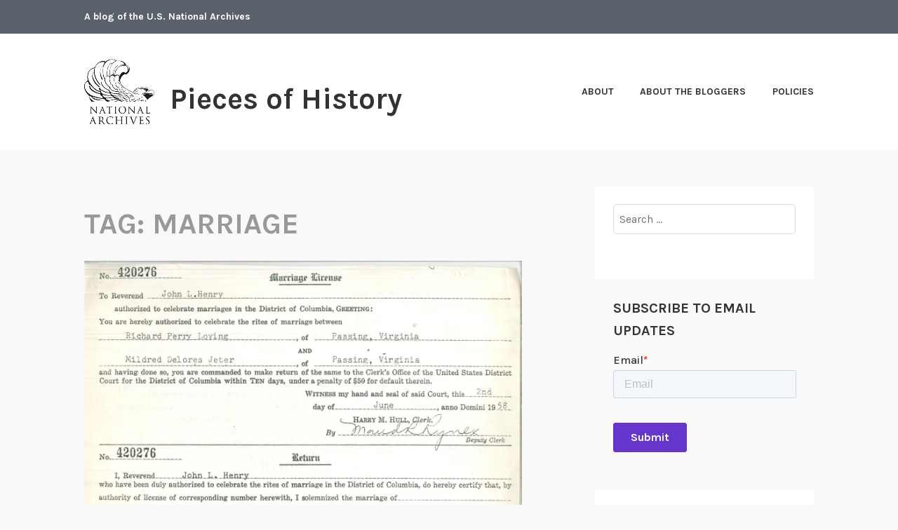

--- FILE ---
content_type: text/html; charset=UTF-8
request_url: https://prologue.blogs.archives.gov/tag/marriage/
body_size: 17994
content:
<!DOCTYPE html>
<html lang="en-US">
<head>
<meta charset="UTF-8">
<meta name="viewport" content="width=device-width, initial-scale=1">
<link rel="profile" href="http://gmpg.org/xfn/11">
<link rel="pingback" href="https://prologue.blogs.archives.gov/xmlrpc.php">

<title>marriage &#8211; Pieces of History</title>
<script type="text/javascript">
/* <![CDATA[ */
window.JetpackScriptData = {"site":{"icon":"","title":"Pieces of History","host":"unknown","is_wpcom_platform":false}};
/* ]]> */
</script>
<meta name='robots' content='max-image-preview:large' />
	<style>img:is([sizes="auto" i], [sizes^="auto," i]) { contain-intrinsic-size: 3000px 1500px }</style>
	
<script>
dataLayer = [[]];
</script>
<!-- Google Tag Manager -->
  <script>(function(w,d,s,l,i){w[l]=w[l]||[];w[l].push({'gtm.start':
  new Date().getTime(),event:'gtm.js'});var f=d.getElementsByTagName(s)[0],
  j=d.createElement(s),dl=l!='dataLayer'?'&l='+l:'';j.async=true;j.src=
  'https://www.googletagmanager.com/gtm.js?id='+i+dl;f.parentNode.insertBefore(j,f);
  })(window,document,'script','dataLayer','GTM-WLMC86');</script>
  <!-- End Google Tag Manager -->
<link rel='dns-prefetch' href='//stats.wp.com' />
<link rel='dns-prefetch' href='//fonts.googleapis.com' />
<link rel='dns-prefetch' href='//v0.wordpress.com' />
<link rel='dns-prefetch' href='//www.googletagmanager.com' />
<link rel='preconnect' href='//i0.wp.com' />
<link rel='preconnect' href='//c0.wp.com' />
<link rel="alternate" type="application/rss+xml" title="Pieces of History &raquo; Feed" href="https://prologue.blogs.archives.gov/feed/" />
<link rel="alternate" type="application/rss+xml" title="Pieces of History &raquo; Comments Feed" href="https://prologue.blogs.archives.gov/comments/feed/" />
<link rel="alternate" type="application/rss+xml" title="Pieces of History &raquo; marriage Tag Feed" href="https://prologue.blogs.archives.gov/tag/marriage/feed/" />
<script type="text/javascript">
/* <![CDATA[ */
window._wpemojiSettings = {"baseUrl":"https:\/\/s.w.org\/images\/core\/emoji\/15.1.0\/72x72\/","ext":".png","svgUrl":"https:\/\/s.w.org\/images\/core\/emoji\/15.1.0\/svg\/","svgExt":".svg","source":{"concatemoji":"https:\/\/prologue.blogs.archives.gov\/wp-includes\/js\/wp-emoji-release.min.js?ver=6.8.1"}};
/*! This file is auto-generated */
!function(i,n){var o,s,e;function c(e){try{var t={supportTests:e,timestamp:(new Date).valueOf()};sessionStorage.setItem(o,JSON.stringify(t))}catch(e){}}function p(e,t,n){e.clearRect(0,0,e.canvas.width,e.canvas.height),e.fillText(t,0,0);var t=new Uint32Array(e.getImageData(0,0,e.canvas.width,e.canvas.height).data),r=(e.clearRect(0,0,e.canvas.width,e.canvas.height),e.fillText(n,0,0),new Uint32Array(e.getImageData(0,0,e.canvas.width,e.canvas.height).data));return t.every(function(e,t){return e===r[t]})}function u(e,t,n){switch(t){case"flag":return n(e,"\ud83c\udff3\ufe0f\u200d\u26a7\ufe0f","\ud83c\udff3\ufe0f\u200b\u26a7\ufe0f")?!1:!n(e,"\ud83c\uddfa\ud83c\uddf3","\ud83c\uddfa\u200b\ud83c\uddf3")&&!n(e,"\ud83c\udff4\udb40\udc67\udb40\udc62\udb40\udc65\udb40\udc6e\udb40\udc67\udb40\udc7f","\ud83c\udff4\u200b\udb40\udc67\u200b\udb40\udc62\u200b\udb40\udc65\u200b\udb40\udc6e\u200b\udb40\udc67\u200b\udb40\udc7f");case"emoji":return!n(e,"\ud83d\udc26\u200d\ud83d\udd25","\ud83d\udc26\u200b\ud83d\udd25")}return!1}function f(e,t,n){var r="undefined"!=typeof WorkerGlobalScope&&self instanceof WorkerGlobalScope?new OffscreenCanvas(300,150):i.createElement("canvas"),a=r.getContext("2d",{willReadFrequently:!0}),o=(a.textBaseline="top",a.font="600 32px Arial",{});return e.forEach(function(e){o[e]=t(a,e,n)}),o}function t(e){var t=i.createElement("script");t.src=e,t.defer=!0,i.head.appendChild(t)}"undefined"!=typeof Promise&&(o="wpEmojiSettingsSupports",s=["flag","emoji"],n.supports={everything:!0,everythingExceptFlag:!0},e=new Promise(function(e){i.addEventListener("DOMContentLoaded",e,{once:!0})}),new Promise(function(t){var n=function(){try{var e=JSON.parse(sessionStorage.getItem(o));if("object"==typeof e&&"number"==typeof e.timestamp&&(new Date).valueOf()<e.timestamp+604800&&"object"==typeof e.supportTests)return e.supportTests}catch(e){}return null}();if(!n){if("undefined"!=typeof Worker&&"undefined"!=typeof OffscreenCanvas&&"undefined"!=typeof URL&&URL.createObjectURL&&"undefined"!=typeof Blob)try{var e="postMessage("+f.toString()+"("+[JSON.stringify(s),u.toString(),p.toString()].join(",")+"));",r=new Blob([e],{type:"text/javascript"}),a=new Worker(URL.createObjectURL(r),{name:"wpTestEmojiSupports"});return void(a.onmessage=function(e){c(n=e.data),a.terminate(),t(n)})}catch(e){}c(n=f(s,u,p))}t(n)}).then(function(e){for(var t in e)n.supports[t]=e[t],n.supports.everything=n.supports.everything&&n.supports[t],"flag"!==t&&(n.supports.everythingExceptFlag=n.supports.everythingExceptFlag&&n.supports[t]);n.supports.everythingExceptFlag=n.supports.everythingExceptFlag&&!n.supports.flag,n.DOMReady=!1,n.readyCallback=function(){n.DOMReady=!0}}).then(function(){return e}).then(function(){var e;n.supports.everything||(n.readyCallback(),(e=n.source||{}).concatemoji?t(e.concatemoji):e.wpemoji&&e.twemoji&&(t(e.twemoji),t(e.wpemoji)))}))}((window,document),window._wpemojiSettings);
/* ]]> */
</script>
<style id='wp-emoji-styles-inline-css' type='text/css'>

	img.wp-smiley, img.emoji {
		display: inline !important;
		border: none !important;
		box-shadow: none !important;
		height: 1em !important;
		width: 1em !important;
		margin: 0 0.07em !important;
		vertical-align: -0.1em !important;
		background: none !important;
		padding: 0 !important;
	}
</style>
<link rel='stylesheet' id='wp-block-library-css' href='https://c0.wp.com/c/6.8.1/wp-includes/css/dist/block-library/style.min.css' type='text/css' media='all' />
<style id='classic-theme-styles-inline-css' type='text/css'>
/*! This file is auto-generated */
.wp-block-button__link{color:#fff;background-color:#32373c;border-radius:9999px;box-shadow:none;text-decoration:none;padding:calc(.667em + 2px) calc(1.333em + 2px);font-size:1.125em}.wp-block-file__button{background:#32373c;color:#fff;text-decoration:none}
</style>
<link rel='stylesheet' id='mediaelement-css' href='https://c0.wp.com/c/6.8.1/wp-includes/js/mediaelement/mediaelementplayer-legacy.min.css' type='text/css' media='all' />
<link rel='stylesheet' id='wp-mediaelement-css' href='https://c0.wp.com/c/6.8.1/wp-includes/js/mediaelement/wp-mediaelement.min.css' type='text/css' media='all' />
<style id='jetpack-sharing-buttons-style-inline-css' type='text/css'>
.jetpack-sharing-buttons__services-list{display:flex;flex-direction:row;flex-wrap:wrap;gap:0;list-style-type:none;margin:5px;padding:0}.jetpack-sharing-buttons__services-list.has-small-icon-size{font-size:12px}.jetpack-sharing-buttons__services-list.has-normal-icon-size{font-size:16px}.jetpack-sharing-buttons__services-list.has-large-icon-size{font-size:24px}.jetpack-sharing-buttons__services-list.has-huge-icon-size{font-size:36px}@media print{.jetpack-sharing-buttons__services-list{display:none!important}}.editor-styles-wrapper .wp-block-jetpack-sharing-buttons{gap:0;padding-inline-start:0}ul.jetpack-sharing-buttons__services-list.has-background{padding:1.25em 2.375em}
</style>
<style id='global-styles-inline-css' type='text/css'>
:root{--wp--preset--aspect-ratio--square: 1;--wp--preset--aspect-ratio--4-3: 4/3;--wp--preset--aspect-ratio--3-4: 3/4;--wp--preset--aspect-ratio--3-2: 3/2;--wp--preset--aspect-ratio--2-3: 2/3;--wp--preset--aspect-ratio--16-9: 16/9;--wp--preset--aspect-ratio--9-16: 9/16;--wp--preset--color--black: #000000;--wp--preset--color--cyan-bluish-gray: #abb8c3;--wp--preset--color--white: #ffffff;--wp--preset--color--pale-pink: #f78da7;--wp--preset--color--vivid-red: #cf2e2e;--wp--preset--color--luminous-vivid-orange: #ff6900;--wp--preset--color--luminous-vivid-amber: #fcb900;--wp--preset--color--light-green-cyan: #7bdcb5;--wp--preset--color--vivid-green-cyan: #00d084;--wp--preset--color--pale-cyan-blue: #8ed1fc;--wp--preset--color--vivid-cyan-blue: #0693e3;--wp--preset--color--vivid-purple: #9b51e0;--wp--preset--gradient--vivid-cyan-blue-to-vivid-purple: linear-gradient(135deg,rgba(6,147,227,1) 0%,rgb(155,81,224) 100%);--wp--preset--gradient--light-green-cyan-to-vivid-green-cyan: linear-gradient(135deg,rgb(122,220,180) 0%,rgb(0,208,130) 100%);--wp--preset--gradient--luminous-vivid-amber-to-luminous-vivid-orange: linear-gradient(135deg,rgba(252,185,0,1) 0%,rgba(255,105,0,1) 100%);--wp--preset--gradient--luminous-vivid-orange-to-vivid-red: linear-gradient(135deg,rgba(255,105,0,1) 0%,rgb(207,46,46) 100%);--wp--preset--gradient--very-light-gray-to-cyan-bluish-gray: linear-gradient(135deg,rgb(238,238,238) 0%,rgb(169,184,195) 100%);--wp--preset--gradient--cool-to-warm-spectrum: linear-gradient(135deg,rgb(74,234,220) 0%,rgb(151,120,209) 20%,rgb(207,42,186) 40%,rgb(238,44,130) 60%,rgb(251,105,98) 80%,rgb(254,248,76) 100%);--wp--preset--gradient--blush-light-purple: linear-gradient(135deg,rgb(255,206,236) 0%,rgb(152,150,240) 100%);--wp--preset--gradient--blush-bordeaux: linear-gradient(135deg,rgb(254,205,165) 0%,rgb(254,45,45) 50%,rgb(107,0,62) 100%);--wp--preset--gradient--luminous-dusk: linear-gradient(135deg,rgb(255,203,112) 0%,rgb(199,81,192) 50%,rgb(65,88,208) 100%);--wp--preset--gradient--pale-ocean: linear-gradient(135deg,rgb(255,245,203) 0%,rgb(182,227,212) 50%,rgb(51,167,181) 100%);--wp--preset--gradient--electric-grass: linear-gradient(135deg,rgb(202,248,128) 0%,rgb(113,206,126) 100%);--wp--preset--gradient--midnight: linear-gradient(135deg,rgb(2,3,129) 0%,rgb(40,116,252) 100%);--wp--preset--font-size--small: 13px;--wp--preset--font-size--medium: 20px;--wp--preset--font-size--large: 36px;--wp--preset--font-size--x-large: 42px;--wp--preset--spacing--20: 0.44rem;--wp--preset--spacing--30: 0.67rem;--wp--preset--spacing--40: 1rem;--wp--preset--spacing--50: 1.5rem;--wp--preset--spacing--60: 2.25rem;--wp--preset--spacing--70: 3.38rem;--wp--preset--spacing--80: 5.06rem;--wp--preset--shadow--natural: 6px 6px 9px rgba(0, 0, 0, 0.2);--wp--preset--shadow--deep: 12px 12px 50px rgba(0, 0, 0, 0.4);--wp--preset--shadow--sharp: 6px 6px 0px rgba(0, 0, 0, 0.2);--wp--preset--shadow--outlined: 6px 6px 0px -3px rgba(255, 255, 255, 1), 6px 6px rgba(0, 0, 0, 1);--wp--preset--shadow--crisp: 6px 6px 0px rgba(0, 0, 0, 1);}:where(.is-layout-flex){gap: 0.5em;}:where(.is-layout-grid){gap: 0.5em;}body .is-layout-flex{display: flex;}.is-layout-flex{flex-wrap: wrap;align-items: center;}.is-layout-flex > :is(*, div){margin: 0;}body .is-layout-grid{display: grid;}.is-layout-grid > :is(*, div){margin: 0;}:where(.wp-block-columns.is-layout-flex){gap: 2em;}:where(.wp-block-columns.is-layout-grid){gap: 2em;}:where(.wp-block-post-template.is-layout-flex){gap: 1.25em;}:where(.wp-block-post-template.is-layout-grid){gap: 1.25em;}.has-black-color{color: var(--wp--preset--color--black) !important;}.has-cyan-bluish-gray-color{color: var(--wp--preset--color--cyan-bluish-gray) !important;}.has-white-color{color: var(--wp--preset--color--white) !important;}.has-pale-pink-color{color: var(--wp--preset--color--pale-pink) !important;}.has-vivid-red-color{color: var(--wp--preset--color--vivid-red) !important;}.has-luminous-vivid-orange-color{color: var(--wp--preset--color--luminous-vivid-orange) !important;}.has-luminous-vivid-amber-color{color: var(--wp--preset--color--luminous-vivid-amber) !important;}.has-light-green-cyan-color{color: var(--wp--preset--color--light-green-cyan) !important;}.has-vivid-green-cyan-color{color: var(--wp--preset--color--vivid-green-cyan) !important;}.has-pale-cyan-blue-color{color: var(--wp--preset--color--pale-cyan-blue) !important;}.has-vivid-cyan-blue-color{color: var(--wp--preset--color--vivid-cyan-blue) !important;}.has-vivid-purple-color{color: var(--wp--preset--color--vivid-purple) !important;}.has-black-background-color{background-color: var(--wp--preset--color--black) !important;}.has-cyan-bluish-gray-background-color{background-color: var(--wp--preset--color--cyan-bluish-gray) !important;}.has-white-background-color{background-color: var(--wp--preset--color--white) !important;}.has-pale-pink-background-color{background-color: var(--wp--preset--color--pale-pink) !important;}.has-vivid-red-background-color{background-color: var(--wp--preset--color--vivid-red) !important;}.has-luminous-vivid-orange-background-color{background-color: var(--wp--preset--color--luminous-vivid-orange) !important;}.has-luminous-vivid-amber-background-color{background-color: var(--wp--preset--color--luminous-vivid-amber) !important;}.has-light-green-cyan-background-color{background-color: var(--wp--preset--color--light-green-cyan) !important;}.has-vivid-green-cyan-background-color{background-color: var(--wp--preset--color--vivid-green-cyan) !important;}.has-pale-cyan-blue-background-color{background-color: var(--wp--preset--color--pale-cyan-blue) !important;}.has-vivid-cyan-blue-background-color{background-color: var(--wp--preset--color--vivid-cyan-blue) !important;}.has-vivid-purple-background-color{background-color: var(--wp--preset--color--vivid-purple) !important;}.has-black-border-color{border-color: var(--wp--preset--color--black) !important;}.has-cyan-bluish-gray-border-color{border-color: var(--wp--preset--color--cyan-bluish-gray) !important;}.has-white-border-color{border-color: var(--wp--preset--color--white) !important;}.has-pale-pink-border-color{border-color: var(--wp--preset--color--pale-pink) !important;}.has-vivid-red-border-color{border-color: var(--wp--preset--color--vivid-red) !important;}.has-luminous-vivid-orange-border-color{border-color: var(--wp--preset--color--luminous-vivid-orange) !important;}.has-luminous-vivid-amber-border-color{border-color: var(--wp--preset--color--luminous-vivid-amber) !important;}.has-light-green-cyan-border-color{border-color: var(--wp--preset--color--light-green-cyan) !important;}.has-vivid-green-cyan-border-color{border-color: var(--wp--preset--color--vivid-green-cyan) !important;}.has-pale-cyan-blue-border-color{border-color: var(--wp--preset--color--pale-cyan-blue) !important;}.has-vivid-cyan-blue-border-color{border-color: var(--wp--preset--color--vivid-cyan-blue) !important;}.has-vivid-purple-border-color{border-color: var(--wp--preset--color--vivid-purple) !important;}.has-vivid-cyan-blue-to-vivid-purple-gradient-background{background: var(--wp--preset--gradient--vivid-cyan-blue-to-vivid-purple) !important;}.has-light-green-cyan-to-vivid-green-cyan-gradient-background{background: var(--wp--preset--gradient--light-green-cyan-to-vivid-green-cyan) !important;}.has-luminous-vivid-amber-to-luminous-vivid-orange-gradient-background{background: var(--wp--preset--gradient--luminous-vivid-amber-to-luminous-vivid-orange) !important;}.has-luminous-vivid-orange-to-vivid-red-gradient-background{background: var(--wp--preset--gradient--luminous-vivid-orange-to-vivid-red) !important;}.has-very-light-gray-to-cyan-bluish-gray-gradient-background{background: var(--wp--preset--gradient--very-light-gray-to-cyan-bluish-gray) !important;}.has-cool-to-warm-spectrum-gradient-background{background: var(--wp--preset--gradient--cool-to-warm-spectrum) !important;}.has-blush-light-purple-gradient-background{background: var(--wp--preset--gradient--blush-light-purple) !important;}.has-blush-bordeaux-gradient-background{background: var(--wp--preset--gradient--blush-bordeaux) !important;}.has-luminous-dusk-gradient-background{background: var(--wp--preset--gradient--luminous-dusk) !important;}.has-pale-ocean-gradient-background{background: var(--wp--preset--gradient--pale-ocean) !important;}.has-electric-grass-gradient-background{background: var(--wp--preset--gradient--electric-grass) !important;}.has-midnight-gradient-background{background: var(--wp--preset--gradient--midnight) !important;}.has-small-font-size{font-size: var(--wp--preset--font-size--small) !important;}.has-medium-font-size{font-size: var(--wp--preset--font-size--medium) !important;}.has-large-font-size{font-size: var(--wp--preset--font-size--large) !important;}.has-x-large-font-size{font-size: var(--wp--preset--font-size--x-large) !important;}
:where(.wp-block-post-template.is-layout-flex){gap: 1.25em;}:where(.wp-block-post-template.is-layout-grid){gap: 1.25em;}
:where(.wp-block-columns.is-layout-flex){gap: 2em;}:where(.wp-block-columns.is-layout-grid){gap: 2em;}
:root :where(.wp-block-pullquote){font-size: 1.5em;line-height: 1.6;}
</style>
<link rel='stylesheet' id='karuna-style-css' href='https://prologue.blogs.archives.gov/wp-content/themes/karuna/style.css?ver=6.8.1' type='text/css' media='all' />
<link rel='stylesheet' id='karuna-fonts-css' href='https://fonts.googleapis.com/css?family=Karla%3A400%2C400italic%2C700%2C700italic&#038;subset=latin%2Clatin-ext' type='text/css' media='all' />
<link rel='stylesheet' id='genericons-css' href='https://c0.wp.com/p/jetpack/14.8/_inc/genericons/genericons/genericons.css' type='text/css' media='all' />
<style id='akismet-widget-style-inline-css' type='text/css'>

			.a-stats {
				--akismet-color-mid-green: #357b49;
				--akismet-color-white: #fff;
				--akismet-color-light-grey: #f6f7f7;

				max-width: 350px;
				width: auto;
			}

			.a-stats * {
				all: unset;
				box-sizing: border-box;
			}

			.a-stats strong {
				font-weight: 600;
			}

			.a-stats a.a-stats__link,
			.a-stats a.a-stats__link:visited,
			.a-stats a.a-stats__link:active {
				background: var(--akismet-color-mid-green);
				border: none;
				box-shadow: none;
				border-radius: 8px;
				color: var(--akismet-color-white);
				cursor: pointer;
				display: block;
				font-family: -apple-system, BlinkMacSystemFont, 'Segoe UI', 'Roboto', 'Oxygen-Sans', 'Ubuntu', 'Cantarell', 'Helvetica Neue', sans-serif;
				font-weight: 500;
				padding: 12px;
				text-align: center;
				text-decoration: none;
				transition: all 0.2s ease;
			}

			/* Extra specificity to deal with TwentyTwentyOne focus style */
			.widget .a-stats a.a-stats__link:focus {
				background: var(--akismet-color-mid-green);
				color: var(--akismet-color-white);
				text-decoration: none;
			}

			.a-stats a.a-stats__link:hover {
				filter: brightness(110%);
				box-shadow: 0 4px 12px rgba(0, 0, 0, 0.06), 0 0 2px rgba(0, 0, 0, 0.16);
			}

			.a-stats .count {
				color: var(--akismet-color-white);
				display: block;
				font-size: 1.5em;
				line-height: 1.4;
				padding: 0 13px;
				white-space: nowrap;
			}
		
</style>
<script type="text/javascript" src="https://c0.wp.com/c/6.8.1/wp-includes/js/jquery/jquery.min.js" id="jquery-core-js"></script>
<script type="text/javascript" src="https://c0.wp.com/c/6.8.1/wp-includes/js/jquery/jquery-migrate.min.js" id="jquery-migrate-js"></script>
<script type="text/javascript" id="email-posts-to-subscribers-js-extra">
/* <![CDATA[ */
var elp_data = {"messages":{"elp_name_required":"Please enter name.","elp_email_required":"Please enter email address.","elp_invalid_name":"Name seems invalid.","elp_invalid_email":"Email address seems invalid.","elp_unexpected_error":"Oops.. Unexpected error occurred.","elp_invalid_captcha":"Robot verification failed, please try again.","elp_invalid_key":"Robot verification failed, invalid key.","elp_successfull_single":"You have successfully subscribed.","elp_successfull_double":"You have successfully subscribed. You will receive a confirmation email in few minutes. Please follow the link in it to confirm your subscription. If the email takes more than 15 minutes to appear in your mailbox, please check your spam folder.","elp_email_exist":"Email already exist.","elp_email_squeeze":"You are trying to submit too fast. try again in 1 minute."},"elp_ajax_url":"https:\/\/prologue.blogs.archives.gov\/wp-admin\/admin-ajax.php"};
/* ]]> */
</script>
<script type="text/javascript" src="https://prologue.blogs.archives.gov/wp-content/plugins/email-posts-to-subscribers//inc/email-posts-to-subscribers.js?ver=2.2" id="email-posts-to-subscribers-js"></script>
<link rel="https://api.w.org/" href="https://prologue.blogs.archives.gov/wp-json/" /><link rel="alternate" title="JSON" type="application/json" href="https://prologue.blogs.archives.gov/wp-json/wp/v2/tags/4550" /><link rel="EditURI" type="application/rsd+xml" title="RSD" href="https://prologue.blogs.archives.gov/xmlrpc.php?rsd" />
<meta name="generator" content="WordPress 6.8.1" />
<style>.elp_form_message.success { color: #008000;font-weight: bold; } .elp_form_message.error { color: #ff0000; } .elp_form_message.boterror { color: #ff0000; } </style><!-- HubSpot WordPress Plugin v11.3.6: embed JS disabled as a portalId has not yet been configured --><meta name="generator" content="Site Kit by Google 1.156.0" />	<style>img#wpstats{display:none}</style>
		
<!-- Jetpack Open Graph Tags -->
<meta property="og:type" content="website" />
<meta property="og:title" content="marriage &#8211; Pieces of History" />
<meta property="og:url" content="https://prologue.blogs.archives.gov/tag/marriage/" />
<meta property="og:site_name" content="Pieces of History" />
<meta property="og:image" content="https://s0.wp.com/i/blank.jpg" />
<meta property="og:image:alt" content="" />
<meta property="og:locale" content="en_US" />

<!-- End Jetpack Open Graph Tags -->
		<style type="text/css" id="wp-custom-css">
			.top-bar .site-description {
width: 100%; text-transform: none; 
}

.top-bar {
 background-color: #5b616b;
}
.site-branding .site-title { margin-top: 1.2rem;}

 .site-title {
text-transform: none; 
}

div.site-branding{
        font-size: 1.3rem;
        
}header > h2 > a{
    font-size: 1.3rem;
}

a {
    color: #4773aa;
}

a:hover {
        color:#73b3e7;
}

.entry-title a:hover, .entry-title a:focus {
    color: #73b3e7;
}

body{
        background:#f9f9f9;
}

.entry-meta, .entry-footer {
  text-transform: capitalize;
}

.entry-content
a {
    text-decoration: underline;
    font-weight: normal;
}

#secondary.widget-area{
        background-color: #fff;
}

#search-2{
background-color: transparent;
}

#email-posts-to-subscribers-2{
background-color: transparent;
}

#calendar-3{
background-color: transparent;
}

#archives-4{
background-color: transparent;
}

#catalog-5{
background-color:transparent;
}

#categories-4{
background-color: transparent;
}

#tag_cloud-3{
background-color: transparent;
}

figcaption {
font-size: .9rem;
font-style: italic;
color: #494949;
}

#infinite-handle > span {
    background-color: #0071bc;
    color: white;
}

.comment-navigation a, .comment-navigation a:visited, .posts-navigation a, .posts-navigation a:visited, .post-navigation a, .post-navigation a:visited {
        color: black;
}

.nav-links  a:hover {
        color: #73b3e7;
}

.site-footer {
background-color: #5b616b;
;
    width: 100%;
}

.footer-widgets-wrapper {
    background-color: #5b616b;
}
figcaption a {
display:inline !important;
}		</style>
		</head>

<body class="archive tag tag-marriage tag-4550 wp-custom-logo wp-theme-karuna group-blog hfeed">
	<!-- Google Tag Manager (noscript) -->
<noscript><iframe src="https://www.googletagmanager.com/ns.html?id=GTM-WLMC86" height="0" width="0" style="display:none;visibility:hidden"></iframe></noscript>
<!-- End Google Tag Manager (noscript) -->
<div id="page" class="site">
	<a class="skip-link screen-reader-text" href="#content">Skip to content</a>

	<header id="masthead" class="site-header" role="banner">

		<div class="top-bar">
	<div class="top-bar-wrapper">
					<p class="site-description">A blog of the U.S. National Archives</p>
		
			</div><!-- .top-bar-wrapper -->
</div><!-- .top-bar -->
		<div class="sticky-wrapper">
	<div class="site-branding-wrapper">
		<div class="site-branding">
			<a href="https://prologue.blogs.archives.gov/" class="custom-logo-link" rel="home"><img width="400" height="400" src="https://i0.wp.com/prologue.blogs.archives.gov/wp-content/uploads/sites/9/2018/05/cropped-NARA-logo-5-x-5-bw-e1527853230616-2.jpg?fit=400%2C400&amp;ssl=1" class="custom-logo" alt="Pieces of History" decoding="async" fetchpriority="high" srcset="https://i0.wp.com/prologue.blogs.archives.gov/wp-content/uploads/sites/9/2018/05/cropped-NARA-logo-5-x-5-bw-e1527853230616-2.jpg?w=400&amp;ssl=1 400w, https://i0.wp.com/prologue.blogs.archives.gov/wp-content/uploads/sites/9/2018/05/cropped-NARA-logo-5-x-5-bw-e1527853230616-2.jpg?resize=150%2C150&amp;ssl=1 150w, https://i0.wp.com/prologue.blogs.archives.gov/wp-content/uploads/sites/9/2018/05/cropped-NARA-logo-5-x-5-bw-e1527853230616-2.jpg?resize=300%2C300&amp;ssl=1 300w, https://i0.wp.com/prologue.blogs.archives.gov/wp-content/uploads/sites/9/2018/05/cropped-NARA-logo-5-x-5-bw-e1527853230616-2.jpg?resize=100%2C100&amp;ssl=1 100w" sizes="(max-width: 400px) 100vw, 400px" data-attachment-id="28901" data-permalink="https://prologue.blogs.archives.gov/cropped-nara-logo-5-x-5-bw-e1527853230616-2-jpg/" data-orig-file="https://i0.wp.com/prologue.blogs.archives.gov/wp-content/uploads/sites/9/2018/05/cropped-NARA-logo-5-x-5-bw-e1527853230616-2.jpg?fit=400%2C400&amp;ssl=1" data-orig-size="400,400" data-comments-opened="1" data-image-meta="{&quot;aperture&quot;:&quot;0&quot;,&quot;credit&quot;:&quot;&quot;,&quot;camera&quot;:&quot;&quot;,&quot;caption&quot;:&quot;&quot;,&quot;created_timestamp&quot;:&quot;0&quot;,&quot;copyright&quot;:&quot;&quot;,&quot;focal_length&quot;:&quot;0&quot;,&quot;iso&quot;:&quot;0&quot;,&quot;shutter_speed&quot;:&quot;0&quot;,&quot;title&quot;:&quot;&quot;,&quot;orientation&quot;:&quot;0&quot;}" data-image-title="cropped-NARA-logo-5-x-5-bw-e1527853230616-2.jpg" data-image-description="&lt;p&gt;https://prologue.blogs.archives.gov/wp-content/uploads/sites/9/2018/05/cropped-NARA-logo-5-x-5-bw-e1527853230616-2.jpg&lt;/p&gt;
" data-image-caption="" data-medium-file="https://i0.wp.com/prologue.blogs.archives.gov/wp-content/uploads/sites/9/2018/05/cropped-NARA-logo-5-x-5-bw-e1527853230616-2.jpg?fit=300%2C300&amp;ssl=1" data-large-file="https://i0.wp.com/prologue.blogs.archives.gov/wp-content/uploads/sites/9/2018/05/cropped-NARA-logo-5-x-5-bw-e1527853230616-2.jpg?fit=400%2C400&amp;ssl=1" /></a>							<p class="site-title"><a href="https://prologue.blogs.archives.gov/" rel="home">Pieces of History</a></p>
					</div><!-- .site-branding -->

		<nav id="site-navigation" class="main-navigation" role="navigation">
	<button class="menu-toggle" aria-controls="top-menu" aria-expanded="false"><span class="genericon genericon-menu"></span>Menu</button>
	<div id="top-menu" class="menu"><ul>
<li class="page_item page-item-4969"><a href="https://prologue.blogs.archives.gov/about-2/">About</a></li>
<li class="page_item page-item-5043"><a href="https://prologue.blogs.archives.gov/about-the-bloggers/">About the Bloggers</a></li>
<li class="page_item page-item-5042"><a href="https://prologue.blogs.archives.gov/policies/">Policies</a></li>
</ul></div>
</nav><!-- #site-navigation -->
			</div><!-- .site-branding-wrapper -->
</div><!-- .sticky-wrapper -->
		
		
	</header>
	<div id="content" class="site-content">

	<div id="primary" class="content-area">
		<main id="main" class="site-main" role="main">

		
			<header class="page-header">
				<h1 class="page-title">Tag: <span>marriage</span></h1>			</header>
			
<article id="post-32851" class="post-32851 post type-post status-publish format-standard has-post-thumbnail hentry category-history-of-civil-rights category-black-history-month tag-interracial-marriage tag-jim-crow tag-loving-v-virginia tag-marriage tag-supreme-court tag-united-states-supreme-court fallback-thumbnail">
			<div class="post-thumbnail">
			<a href="https://prologue.blogs.archives.gov/2021/02/11/the-fight-for-the-right-to-marry-the-loving-v-virginia-case/">
				<img width="685" height="484" src="https://i0.wp.com/prologue.blogs.archives.gov/wp-content/uploads/sites/9/2021/01/279096_2017-001-scaled.jpg?fit=685%2C484&amp;ssl=1" class="attachment-karuna-featured-image size-karuna-featured-image wp-post-image" alt="" decoding="async" loading="lazy" srcset="https://i0.wp.com/prologue.blogs.archives.gov/wp-content/uploads/sites/9/2021/01/279096_2017-001-scaled.jpg?w=2560&amp;ssl=1 2560w, https://i0.wp.com/prologue.blogs.archives.gov/wp-content/uploads/sites/9/2021/01/279096_2017-001-scaled.jpg?resize=300%2C212&amp;ssl=1 300w, https://i0.wp.com/prologue.blogs.archives.gov/wp-content/uploads/sites/9/2021/01/279096_2017-001-scaled.jpg?resize=1024%2C724&amp;ssl=1 1024w, https://i0.wp.com/prologue.blogs.archives.gov/wp-content/uploads/sites/9/2021/01/279096_2017-001-scaled.jpg?resize=768%2C543&amp;ssl=1 768w, https://i0.wp.com/prologue.blogs.archives.gov/wp-content/uploads/sites/9/2021/01/279096_2017-001-scaled.jpg?resize=1536%2C1086&amp;ssl=1 1536w, https://i0.wp.com/prologue.blogs.archives.gov/wp-content/uploads/sites/9/2021/01/279096_2017-001-scaled.jpg?resize=2048%2C1448&amp;ssl=1 2048w, https://i0.wp.com/prologue.blogs.archives.gov/wp-content/uploads/sites/9/2021/01/279096_2017-001-scaled.jpg?resize=685%2C484&amp;ssl=1 685w, https://i0.wp.com/prologue.blogs.archives.gov/wp-content/uploads/sites/9/2021/01/279096_2017-001-scaled.jpg?resize=2000%2C1414&amp;ssl=1 2000w, https://i0.wp.com/prologue.blogs.archives.gov/wp-content/uploads/sites/9/2021/01/279096_2017-001-scaled.jpg?w=1370 1370w" sizes="auto, (max-width: 685px) 100vw, 685px" data-attachment-id="32853" data-permalink="https://prologue.blogs.archives.gov/2021/02/11/the-fight-for-the-right-to-marry-the-loving-v-virginia-case/279096_2017-001/" data-orig-file="https://i0.wp.com/prologue.blogs.archives.gov/wp-content/uploads/sites/9/2021/01/279096_2017-001-scaled.jpg?fit=2560%2C1810&amp;ssl=1" data-orig-size="2560,1810" data-comments-opened="1" data-image-meta="{&quot;aperture&quot;:&quot;0&quot;,&quot;credit&quot;:&quot;&quot;,&quot;camera&quot;:&quot;&quot;,&quot;caption&quot;:&quot;&quot;,&quot;created_timestamp&quot;:&quot;0&quot;,&quot;copyright&quot;:&quot;&quot;,&quot;focal_length&quot;:&quot;0&quot;,&quot;iso&quot;:&quot;0&quot;,&quot;shutter_speed&quot;:&quot;0&quot;,&quot;title&quot;:&quot;&quot;,&quot;orientation&quot;:&quot;1&quot;}" data-image-title="279096_2017-001" data-image-description="" data-image-caption="&lt;p&gt;Richard and Mildred’s marriage certificate, 6/2/1958. (National Archives Identifier 17412479)&lt;/p&gt;
" data-medium-file="https://i0.wp.com/prologue.blogs.archives.gov/wp-content/uploads/sites/9/2021/01/279096_2017-001-scaled.jpg?fit=300%2C212&amp;ssl=1" data-large-file="https://i0.wp.com/prologue.blogs.archives.gov/wp-content/uploads/sites/9/2021/01/279096_2017-001-scaled.jpg?fit=685%2C484&amp;ssl=1" />			</a>
		</div>
	
	<header class="entry-header">
		<h2 class="entry-title"><a href="https://prologue.blogs.archives.gov/2021/02/11/the-fight-for-the-right-to-marry-the-loving-v-virginia-case/" rel="bookmark">The Fight for the Right to Marry: The Loving v. Virginia Case</a></h2>				<div class="entry-meta">
			<span class="posted-on"><a href="https://prologue.blogs.archives.gov/2021/02/11/the-fight-for-the-right-to-marry-the-loving-v-virginia-case/" rel="bookmark"><time class="entry-date published" datetime="2021-02-11T07:00:00-05:00">February 11, 2021</time><time class="updated" datetime="2021-02-08T06:55:37-05:00">February 8, 2021</time></a></span><span class="byline"> by <span class="author vcard"><a class="url fn n" href="https://prologue.blogs.archives.gov/author/jkratz/">Jessie Kratz</a></span></span><span class="cat-links">, posted in <a href="https://prologue.blogs.archives.gov/category/time-zones/history-of-civil-rights/" rel="category tag">- Civil Rights</a>, <a href="https://prologue.blogs.archives.gov/category/black-history-month/" rel="category tag">Black History Month</a></span>		</div><!-- .entry-meta -->			</header>
	<div class="entry-content">
		<p>February is Black History Month. Visit our website for information on related resources and virtual events. Today’s post comes from Thomas Richardson, an archives technician at the National Personnel Records Center in St. Louis, MO. Civil rights encompasses a broad range of activities that engage citizens of all backgrounds—the right to vote, to lawfully assemble, &hellip; <a href="https://prologue.blogs.archives.gov/2021/02/11/the-fight-for-the-right-to-marry-the-loving-v-virginia-case/" class="more-link">Continue reading <span class="screen-reader-text">The Fight for the Right to Marry: The Loving v. Virginia Case</span></a></p>	</div>
		<footer class="entry-footer">
		<span class="tags-links">Tagged <a href="https://prologue.blogs.archives.gov/tag/interracial-marriage/" rel="tag">interracial marriage</a>, <a href="https://prologue.blogs.archives.gov/tag/jim-crow/" rel="tag">Jim Crow</a>, <a href="https://prologue.blogs.archives.gov/tag/loving-v-virginia/" rel="tag">Loving v. Virginia</a>, <a href="https://prologue.blogs.archives.gov/tag/marriage/" rel="tag">marriage</a>, <a href="https://prologue.blogs.archives.gov/tag/supreme-court/" rel="tag">supreme court</a>, <a href="https://prologue.blogs.archives.gov/tag/united-states-supreme-court/" rel="tag">United States Supreme Court</a></span><span class="comments-link"><a href="https://prologue.blogs.archives.gov/2021/02/11/the-fight-for-the-right-to-marry-the-loving-v-virginia-case/#comments">2 Comments</a></span>	</footer><!-- .entry-footer -->
	</article><!-- #post-## -->
<article id="post-11686" class="post-11686 post type-post status-publish format-standard hentry category-presidents tag-courtship-letters tag-first-lady tag-lady-bird tag-lbj tag-marriage tag-president tag-romance tag-texas has-post-thumbnail fallback-thumbnail">
			<div class="post-thumbnail">
			<a href="https://prologue.blogs.archives.gov/2013/02/14/90-letters-in-90-days-the-courtship-of-lady-bird-and-lbj/">
				<img width="537" height="700" src="https://i0.wp.com/prologue.blogs.archives.gov/wp-content/uploads/sites/9/2013/02/lbj-photo-with-note-to-lady-bird.jpg?resize=537%2C700&#038;ssl=1" sizes="min(537px, 100vw)" loading="lazy" decoding="async" title="90 letters in 90 days: The courtship of Lady Bird and LBJ" class="attachment-karuna-featured-image wp-post-image" />			</a>
		</div>
	
	<header class="entry-header">
		<h2 class="entry-title"><a href="https://prologue.blogs.archives.gov/2013/02/14/90-letters-in-90-days-the-courtship-of-lady-bird-and-lbj/" rel="bookmark">90 letters in 90 days: The courtship of Lady Bird and LBJ</a></h2>				<div class="entry-meta">
			<span class="posted-on"><a href="https://prologue.blogs.archives.gov/2013/02/14/90-letters-in-90-days-the-courtship-of-lady-bird-and-lbj/" rel="bookmark"><time class="entry-date published updated" datetime="2013-02-14T10:00:30-05:00">February 14, 2013</time></a></span><span class="byline"> by <span class="author vcard"><a class="url fn n" href="https://prologue.blogs.archives.gov/author/hparkins/">hparkins</a></span></span><span class="cat-links">, posted in <a href="https://prologue.blogs.archives.gov/category/time-zones/presidents/" rel="category tag">Presidents</a></span>		</div><!-- .entry-meta -->			</header>
	<div class="entry-content">
		<p>“I do believe before the day was over he did ask me to marry him and I thought he was just out of his mind.” Claudia Alta "Lady Bird” Taylor Two teenagers in love might exchange hundreds of texts on their phones. But during their two-and-a-half month courtship, Lyndon Baines Johnson and Claudia Alta “Lady &hellip; <a href="https://prologue.blogs.archives.gov/2013/02/14/90-letters-in-90-days-the-courtship-of-lady-bird-and-lbj/" class="more-link">Continue reading <span class="screen-reader-text">90 letters in 90 days: The courtship of Lady Bird and LBJ</span></a></p>
	</div>
		<footer class="entry-footer">
		<span class="tags-links">Tagged <a href="https://prologue.blogs.archives.gov/tag/courtship-letters/" rel="tag">courtship. letters</a>, <a href="https://prologue.blogs.archives.gov/tag/first-lady/" rel="tag">First Lady</a>, <a href="https://prologue.blogs.archives.gov/tag/lady-bird/" rel="tag">Lady Bird</a>, <a href="https://prologue.blogs.archives.gov/tag/lbj/" rel="tag">LBJ</a>, <a href="https://prologue.blogs.archives.gov/tag/marriage/" rel="tag">marriage</a>, <a href="https://prologue.blogs.archives.gov/tag/president/" rel="tag">President</a>, <a href="https://prologue.blogs.archives.gov/tag/romance/" rel="tag">romance</a>, <a href="https://prologue.blogs.archives.gov/tag/texas/" rel="tag">texas</a></span><span class="comments-link"><a href="https://prologue.blogs.archives.gov/2013/02/14/90-letters-in-90-days-the-courtship-of-lady-bird-and-lbj/#respond">Leave a comment</a></span>	</footer><!-- .entry-footer -->
	</article><!-- #post-## -->
		</main>
	</div>

<aside id="secondary" class="widget-area" role="complementary">
	<section id="search-2" class="widget widget_search"><form role="search" method="get" class="search-form" action="https://prologue.blogs.archives.gov/">
				<label>
					<span class="screen-reader-text">Search for:</span>
					<input type="search" class="search-field" placeholder="Search &hellip;" value="" name="s" />
				</label>
				<input type="submit" class="search-submit" value="Search" />
			</form></section><section id="block-4" class="widget widget_block">
<div class="wp-block-group"><div class="wp-block-group__inner-container is-layout-constrained wp-container-core-group-is-layout-fdc12268 wp-block-group-is-layout-constrained">
<h2 class="widget-title wp-block-heading" style="text-transform:uppercase">Subscribe to Email Updates</h2>


<p>
						<script>
							window.hsFormsOnReady = window.hsFormsOnReady || [];
							window.hsFormsOnReady.push(()=>{
								hbspt.forms.create({
									portalId: 20973928,
									formId: "4952e145-18a8-4185-b1de-03f7b39bda22",
									target: "#hbspt-form-1768960866000-5684292411",
									region: "",
									
							})});
						</script>
						<div class="hbspt-form" id="hbspt-form-1768960866000-5684292411"></div></p>
</div></div>
</section><section id="archives-3" class="widget widget_archive"><h2 class="widget-title">Archives</h2>		<label class="screen-reader-text" for="archives-dropdown-3">Archives</label>
		<select id="archives-dropdown-3" name="archive-dropdown">
			
			<option value="">Select Month</option>
				<option value='https://prologue.blogs.archives.gov/2025/05/'> May 2025 </option>
	<option value='https://prologue.blogs.archives.gov/2025/04/'> April 2025 </option>
	<option value='https://prologue.blogs.archives.gov/2025/03/'> March 2025 </option>
	<option value='https://prologue.blogs.archives.gov/2025/02/'> February 2025 </option>
	<option value='https://prologue.blogs.archives.gov/2025/01/'> January 2025 </option>
	<option value='https://prologue.blogs.archives.gov/2024/12/'> December 2024 </option>
	<option value='https://prologue.blogs.archives.gov/2024/11/'> November 2024 </option>
	<option value='https://prologue.blogs.archives.gov/2024/10/'> October 2024 </option>
	<option value='https://prologue.blogs.archives.gov/2024/09/'> September 2024 </option>
	<option value='https://prologue.blogs.archives.gov/2024/08/'> August 2024 </option>
	<option value='https://prologue.blogs.archives.gov/2024/07/'> July 2024 </option>
	<option value='https://prologue.blogs.archives.gov/2024/06/'> June 2024 </option>
	<option value='https://prologue.blogs.archives.gov/2024/05/'> May 2024 </option>
	<option value='https://prologue.blogs.archives.gov/2024/04/'> April 2024 </option>
	<option value='https://prologue.blogs.archives.gov/2024/03/'> March 2024 </option>
	<option value='https://prologue.blogs.archives.gov/2024/02/'> February 2024 </option>
	<option value='https://prologue.blogs.archives.gov/2024/01/'> January 2024 </option>
	<option value='https://prologue.blogs.archives.gov/2023/12/'> December 2023 </option>
	<option value='https://prologue.blogs.archives.gov/2023/11/'> November 2023 </option>
	<option value='https://prologue.blogs.archives.gov/2023/10/'> October 2023 </option>
	<option value='https://prologue.blogs.archives.gov/2023/09/'> September 2023 </option>
	<option value='https://prologue.blogs.archives.gov/2023/08/'> August 2023 </option>
	<option value='https://prologue.blogs.archives.gov/2023/07/'> July 2023 </option>
	<option value='https://prologue.blogs.archives.gov/2023/06/'> June 2023 </option>
	<option value='https://prologue.blogs.archives.gov/2023/05/'> May 2023 </option>
	<option value='https://prologue.blogs.archives.gov/2023/04/'> April 2023 </option>
	<option value='https://prologue.blogs.archives.gov/2023/03/'> March 2023 </option>
	<option value='https://prologue.blogs.archives.gov/2023/02/'> February 2023 </option>
	<option value='https://prologue.blogs.archives.gov/2023/01/'> January 2023 </option>
	<option value='https://prologue.blogs.archives.gov/2022/12/'> December 2022 </option>
	<option value='https://prologue.blogs.archives.gov/2022/11/'> November 2022 </option>
	<option value='https://prologue.blogs.archives.gov/2022/10/'> October 2022 </option>
	<option value='https://prologue.blogs.archives.gov/2022/09/'> September 2022 </option>
	<option value='https://prologue.blogs.archives.gov/2022/08/'> August 2022 </option>
	<option value='https://prologue.blogs.archives.gov/2022/07/'> July 2022 </option>
	<option value='https://prologue.blogs.archives.gov/2022/06/'> June 2022 </option>
	<option value='https://prologue.blogs.archives.gov/2022/05/'> May 2022 </option>
	<option value='https://prologue.blogs.archives.gov/2022/04/'> April 2022 </option>
	<option value='https://prologue.blogs.archives.gov/2022/03/'> March 2022 </option>
	<option value='https://prologue.blogs.archives.gov/2022/02/'> February 2022 </option>
	<option value='https://prologue.blogs.archives.gov/2022/01/'> January 2022 </option>
	<option value='https://prologue.blogs.archives.gov/2021/12/'> December 2021 </option>
	<option value='https://prologue.blogs.archives.gov/2021/11/'> November 2021 </option>
	<option value='https://prologue.blogs.archives.gov/2021/10/'> October 2021 </option>
	<option value='https://prologue.blogs.archives.gov/2021/09/'> September 2021 </option>
	<option value='https://prologue.blogs.archives.gov/2021/08/'> August 2021 </option>
	<option value='https://prologue.blogs.archives.gov/2021/07/'> July 2021 </option>
	<option value='https://prologue.blogs.archives.gov/2021/06/'> June 2021 </option>
	<option value='https://prologue.blogs.archives.gov/2021/05/'> May 2021 </option>
	<option value='https://prologue.blogs.archives.gov/2021/04/'> April 2021 </option>
	<option value='https://prologue.blogs.archives.gov/2021/03/'> March 2021 </option>
	<option value='https://prologue.blogs.archives.gov/2021/02/'> February 2021 </option>
	<option value='https://prologue.blogs.archives.gov/2021/01/'> January 2021 </option>
	<option value='https://prologue.blogs.archives.gov/2020/12/'> December 2020 </option>
	<option value='https://prologue.blogs.archives.gov/2020/11/'> November 2020 </option>
	<option value='https://prologue.blogs.archives.gov/2020/10/'> October 2020 </option>
	<option value='https://prologue.blogs.archives.gov/2020/09/'> September 2020 </option>
	<option value='https://prologue.blogs.archives.gov/2020/08/'> August 2020 </option>
	<option value='https://prologue.blogs.archives.gov/2020/07/'> July 2020 </option>
	<option value='https://prologue.blogs.archives.gov/2020/06/'> June 2020 </option>
	<option value='https://prologue.blogs.archives.gov/2020/05/'> May 2020 </option>
	<option value='https://prologue.blogs.archives.gov/2020/04/'> April 2020 </option>
	<option value='https://prologue.blogs.archives.gov/2020/03/'> March 2020 </option>
	<option value='https://prologue.blogs.archives.gov/2020/02/'> February 2020 </option>
	<option value='https://prologue.blogs.archives.gov/2020/01/'> January 2020 </option>
	<option value='https://prologue.blogs.archives.gov/2019/12/'> December 2019 </option>
	<option value='https://prologue.blogs.archives.gov/2019/11/'> November 2019 </option>
	<option value='https://prologue.blogs.archives.gov/2019/10/'> October 2019 </option>
	<option value='https://prologue.blogs.archives.gov/2019/09/'> September 2019 </option>
	<option value='https://prologue.blogs.archives.gov/2019/08/'> August 2019 </option>
	<option value='https://prologue.blogs.archives.gov/2019/07/'> July 2019 </option>
	<option value='https://prologue.blogs.archives.gov/2019/06/'> June 2019 </option>
	<option value='https://prologue.blogs.archives.gov/2019/05/'> May 2019 </option>
	<option value='https://prologue.blogs.archives.gov/2019/04/'> April 2019 </option>
	<option value='https://prologue.blogs.archives.gov/2019/03/'> March 2019 </option>
	<option value='https://prologue.blogs.archives.gov/2019/02/'> February 2019 </option>
	<option value='https://prologue.blogs.archives.gov/2018/12/'> December 2018 </option>
	<option value='https://prologue.blogs.archives.gov/2018/11/'> November 2018 </option>
	<option value='https://prologue.blogs.archives.gov/2018/10/'> October 2018 </option>
	<option value='https://prologue.blogs.archives.gov/2018/09/'> September 2018 </option>
	<option value='https://prologue.blogs.archives.gov/2018/08/'> August 2018 </option>
	<option value='https://prologue.blogs.archives.gov/2018/07/'> July 2018 </option>
	<option value='https://prologue.blogs.archives.gov/2018/06/'> June 2018 </option>
	<option value='https://prologue.blogs.archives.gov/2018/05/'> May 2018 </option>
	<option value='https://prologue.blogs.archives.gov/2018/04/'> April 2018 </option>
	<option value='https://prologue.blogs.archives.gov/2018/03/'> March 2018 </option>
	<option value='https://prologue.blogs.archives.gov/2018/02/'> February 2018 </option>
	<option value='https://prologue.blogs.archives.gov/2018/01/'> January 2018 </option>
	<option value='https://prologue.blogs.archives.gov/2017/12/'> December 2017 </option>
	<option value='https://prologue.blogs.archives.gov/2017/11/'> November 2017 </option>
	<option value='https://prologue.blogs.archives.gov/2017/10/'> October 2017 </option>
	<option value='https://prologue.blogs.archives.gov/2017/09/'> September 2017 </option>
	<option value='https://prologue.blogs.archives.gov/2017/08/'> August 2017 </option>
	<option value='https://prologue.blogs.archives.gov/2017/07/'> July 2017 </option>
	<option value='https://prologue.blogs.archives.gov/2017/06/'> June 2017 </option>
	<option value='https://prologue.blogs.archives.gov/2017/05/'> May 2017 </option>
	<option value='https://prologue.blogs.archives.gov/2017/04/'> April 2017 </option>
	<option value='https://prologue.blogs.archives.gov/2017/03/'> March 2017 </option>
	<option value='https://prologue.blogs.archives.gov/2017/02/'> February 2017 </option>
	<option value='https://prologue.blogs.archives.gov/2017/01/'> January 2017 </option>
	<option value='https://prologue.blogs.archives.gov/2016/12/'> December 2016 </option>
	<option value='https://prologue.blogs.archives.gov/2016/11/'> November 2016 </option>
	<option value='https://prologue.blogs.archives.gov/2016/10/'> October 2016 </option>
	<option value='https://prologue.blogs.archives.gov/2016/09/'> September 2016 </option>
	<option value='https://prologue.blogs.archives.gov/2016/08/'> August 2016 </option>
	<option value='https://prologue.blogs.archives.gov/2016/07/'> July 2016 </option>
	<option value='https://prologue.blogs.archives.gov/2016/06/'> June 2016 </option>
	<option value='https://prologue.blogs.archives.gov/2016/05/'> May 2016 </option>
	<option value='https://prologue.blogs.archives.gov/2016/04/'> April 2016 </option>
	<option value='https://prologue.blogs.archives.gov/2016/03/'> March 2016 </option>
	<option value='https://prologue.blogs.archives.gov/2016/02/'> February 2016 </option>
	<option value='https://prologue.blogs.archives.gov/2016/01/'> January 2016 </option>
	<option value='https://prologue.blogs.archives.gov/2015/12/'> December 2015 </option>
	<option value='https://prologue.blogs.archives.gov/2015/11/'> November 2015 </option>
	<option value='https://prologue.blogs.archives.gov/2015/10/'> October 2015 </option>
	<option value='https://prologue.blogs.archives.gov/2015/09/'> September 2015 </option>
	<option value='https://prologue.blogs.archives.gov/2015/08/'> August 2015 </option>
	<option value='https://prologue.blogs.archives.gov/2015/07/'> July 2015 </option>
	<option value='https://prologue.blogs.archives.gov/2015/06/'> June 2015 </option>
	<option value='https://prologue.blogs.archives.gov/2015/05/'> May 2015 </option>
	<option value='https://prologue.blogs.archives.gov/2015/04/'> April 2015 </option>
	<option value='https://prologue.blogs.archives.gov/2015/03/'> March 2015 </option>
	<option value='https://prologue.blogs.archives.gov/2015/02/'> February 2015 </option>
	<option value='https://prologue.blogs.archives.gov/2015/01/'> January 2015 </option>
	<option value='https://prologue.blogs.archives.gov/2014/12/'> December 2014 </option>
	<option value='https://prologue.blogs.archives.gov/2014/11/'> November 2014 </option>
	<option value='https://prologue.blogs.archives.gov/2014/10/'> October 2014 </option>
	<option value='https://prologue.blogs.archives.gov/2014/09/'> September 2014 </option>
	<option value='https://prologue.blogs.archives.gov/2014/08/'> August 2014 </option>
	<option value='https://prologue.blogs.archives.gov/2014/07/'> July 2014 </option>
	<option value='https://prologue.blogs.archives.gov/2014/06/'> June 2014 </option>
	<option value='https://prologue.blogs.archives.gov/2014/05/'> May 2014 </option>
	<option value='https://prologue.blogs.archives.gov/2014/04/'> April 2014 </option>
	<option value='https://prologue.blogs.archives.gov/2014/03/'> March 2014 </option>
	<option value='https://prologue.blogs.archives.gov/2014/02/'> February 2014 </option>
	<option value='https://prologue.blogs.archives.gov/2014/01/'> January 2014 </option>
	<option value='https://prologue.blogs.archives.gov/2013/12/'> December 2013 </option>
	<option value='https://prologue.blogs.archives.gov/2013/11/'> November 2013 </option>
	<option value='https://prologue.blogs.archives.gov/2013/10/'> October 2013 </option>
	<option value='https://prologue.blogs.archives.gov/2013/09/'> September 2013 </option>
	<option value='https://prologue.blogs.archives.gov/2013/08/'> August 2013 </option>
	<option value='https://prologue.blogs.archives.gov/2013/07/'> July 2013 </option>
	<option value='https://prologue.blogs.archives.gov/2013/06/'> June 2013 </option>
	<option value='https://prologue.blogs.archives.gov/2013/05/'> May 2013 </option>
	<option value='https://prologue.blogs.archives.gov/2013/04/'> April 2013 </option>
	<option value='https://prologue.blogs.archives.gov/2013/03/'> March 2013 </option>
	<option value='https://prologue.blogs.archives.gov/2013/02/'> February 2013 </option>
	<option value='https://prologue.blogs.archives.gov/2013/01/'> January 2013 </option>
	<option value='https://prologue.blogs.archives.gov/2012/12/'> December 2012 </option>
	<option value='https://prologue.blogs.archives.gov/2012/11/'> November 2012 </option>
	<option value='https://prologue.blogs.archives.gov/2012/10/'> October 2012 </option>
	<option value='https://prologue.blogs.archives.gov/2012/09/'> September 2012 </option>
	<option value='https://prologue.blogs.archives.gov/2012/08/'> August 2012 </option>
	<option value='https://prologue.blogs.archives.gov/2012/07/'> July 2012 </option>
	<option value='https://prologue.blogs.archives.gov/2012/06/'> June 2012 </option>
	<option value='https://prologue.blogs.archives.gov/2012/05/'> May 2012 </option>
	<option value='https://prologue.blogs.archives.gov/2012/04/'> April 2012 </option>
	<option value='https://prologue.blogs.archives.gov/2012/03/'> March 2012 </option>
	<option value='https://prologue.blogs.archives.gov/2012/02/'> February 2012 </option>
	<option value='https://prologue.blogs.archives.gov/2012/01/'> January 2012 </option>
	<option value='https://prologue.blogs.archives.gov/2011/12/'> December 2011 </option>
	<option value='https://prologue.blogs.archives.gov/2011/11/'> November 2011 </option>
	<option value='https://prologue.blogs.archives.gov/2011/10/'> October 2011 </option>
	<option value='https://prologue.blogs.archives.gov/2011/09/'> September 2011 </option>
	<option value='https://prologue.blogs.archives.gov/2011/08/'> August 2011 </option>
	<option value='https://prologue.blogs.archives.gov/2011/07/'> July 2011 </option>
	<option value='https://prologue.blogs.archives.gov/2011/06/'> June 2011 </option>
	<option value='https://prologue.blogs.archives.gov/2011/05/'> May 2011 </option>
	<option value='https://prologue.blogs.archives.gov/2011/04/'> April 2011 </option>
	<option value='https://prologue.blogs.archives.gov/2011/03/'> March 2011 </option>
	<option value='https://prologue.blogs.archives.gov/2011/02/'> February 2011 </option>
	<option value='https://prologue.blogs.archives.gov/2011/01/'> January 2011 </option>
	<option value='https://prologue.blogs.archives.gov/2010/12/'> December 2010 </option>
	<option value='https://prologue.blogs.archives.gov/2010/11/'> November 2010 </option>
	<option value='https://prologue.blogs.archives.gov/2010/10/'> October 2010 </option>
	<option value='https://prologue.blogs.archives.gov/2010/09/'> September 2010 </option>
	<option value='https://prologue.blogs.archives.gov/2010/08/'> August 2010 </option>
	<option value='https://prologue.blogs.archives.gov/2010/07/'> July 2010 </option>
	<option value='https://prologue.blogs.archives.gov/2010/06/'> June 2010 </option>
	<option value='https://prologue.blogs.archives.gov/2010/05/'> May 2010 </option>
	<option value='https://prologue.blogs.archives.gov/2010/04/'> April 2010 </option>

		</select>

			<script type="text/javascript">
/* <![CDATA[ */

(function() {
	var dropdown = document.getElementById( "archives-dropdown-3" );
	function onSelectChange() {
		if ( dropdown.options[ dropdown.selectedIndex ].value !== '' ) {
			document.location.href = this.options[ this.selectedIndex ].value;
		}
	}
	dropdown.onchange = onSelectChange;
})();

/* ]]> */
</script>
</section><section id="categories-3" class="widget widget_categories"><h2 class="widget-title">Categories</h2><form action="https://prologue.blogs.archives.gov" method="get"><label class="screen-reader-text" for="cat">Categories</label><select  name='cat' id='cat' class='postform'>
	<option value='-1'>Select Category</option>
	<option class="level-0" value="24966540">&#8211; Civil Rights</option>
	<option class="level-0" value="428244270">&#8211; Civil War</option>
	<option class="level-0" value="428244271">&#8211; Cold War</option>
	<option class="level-0" value="428244273">&#8211; Constitution</option>
	<option class="level-0" value="248126869">&#8211; Declaration of Independence</option>
	<option class="level-0" value="31421786">&#8211; Exploration</option>
	<option class="level-0" value="428244274">&#8211; Great Depression</option>
	<option class="level-0" value="428244275">&#8211; Revolutionary War</option>
	<option class="level-0" value="17917467">&#8211; Space Race</option>
	<option class="level-0" value="428244277">&#8211; Spies and Espionage</option>
	<option class="level-0" value="428244278">&#8211; The 1960s</option>
	<option class="level-0" value="122738528">&#8211; Women&#8217;s Rights</option>
	<option class="level-0" value="428244279">&#8211; World War I</option>
	<option class="level-0" value="428244280">&#8211; World War II</option>
	<option class="level-0" value="610362417">#ArchivesHashtagParty</option>
	<option class="level-0" value="610362057">#centennialcalendar</option>
	<option class="level-0" value="1375531">17th Amendment</option>
	<option class="level-0" value="610362011">19th Amendment</option>
	<option class="level-0" value="36693724">Abraham Lincoln</option>
	<option class="level-0" value="2125388">American Archives Month</option>
	<option class="level-0" value="610362171">Armed Forces</option>
	<option class="level-0" value="428244255">Authors on the Record</option>
	<option class="level-0" value="4604">Bill of Rights</option>
	<option class="level-0" value="61332">Black History Month</option>
	<option class="level-0" value="610362247">Census</option>
	<option class="level-0" value="5154">Chicago</option>
	<option class="level-0" value="116943">Chicago Fire</option>
	<option class="level-0" value="17825590">Direct election of senators</option>
	<option class="level-0" value="2185238">Disability History</option>
	<option class="level-0" value="751429">Energy Crisis</option>
	<option class="level-0" value="428244257">Facial Hair Fridays</option>
	<option class="level-0" value="610362028">Featured Document</option>
	<option class="level-0" value="118684799">Federal Register</option>
	<option class="level-0" value="610361969">First Ladies</option>
	<option class="level-0" value="3685">Genealogy</option>
	<option class="level-0" value="80313470">History Crush</option>
	<option class="level-0" value="610361960">Holidays</option>
	<option class="level-0" value="11106">Illinois</option>
	<option class="level-0" value="610362214">Immigration</option>
	<option class="level-0" value="610362152">Korean War</option>
	<option class="level-0" value="428244259">Letters in the National Archives</option>
	<option class="level-0" value="610362215">LGBTQ+</option>
	<option class="level-0" value="610362227">Military Records</option>
	<option class="level-0" value="428244260">Myth or History</option>
	<option class="level-0" value="610362425">National Archives Building</option>
	<option class="level-0" value="428244261">National Archives History</option>
	<option class="level-0" value="428244263">National Archives Near You</option>
	<option class="level-0" value="11168568">National Hispanic Heritage Month</option>
	<option class="level-0" value="610362176">Native American Records</option>
	<option class="level-0" value="19636">News and Events</option>
	<option class="level-0" value="1717801">Pennsylvania Avenue</option>
	<option class="level-0" value="55494">petitions</option>
	<option class="level-0" value="4822313">Photo Caption Contest</option>
	<option class="level-0" value="3345">preservation</option>
	<option class="level-0" value="390">Presidents</option>
	<option class="level-0" value="610362016">Pride Month</option>
	<option class="level-0" value="428244266">Prologue Magazine</option>
	<option class="level-0" value="2980801">Rare Photos</option>
	<option class="level-0" value="428244267">Rare Videos</option>
	<option class="level-0" value="18154908">Recipes</option>
	<option class="level-0" value="418170885">Remembering Vietnam</option>
	<option class="level-0" value="610362012">Rightfully Hers</option>
	<option class="level-0" value="428244268">Social Media Guides</option>
	<option class="level-0" value="610362151">Space</option>
	<option class="level-0" value="610362447">Sports</option>
	<option class="level-0" value="610362456">Supreme Court</option>
	<option class="level-0" value="528811">The 1970s</option>
	<option class="level-0" value="20765931">U.S. House</option>
	<option class="level-0" value="2057768">U.S. Senate</option>
	<option class="level-0" value="1">Uncategorized</option>
	<option class="level-0" value="19677">Uncle Sam</option>
	<option class="level-0" value="428244269">Unusual documents</option>
	<option class="level-0" value="610362123">Washington DC</option>
	<option class="level-0" value="83632">What&#8217;s Cooking</option>
	<option class="level-0" value="59845624">What&#8217;s Cooking Wednesdays</option>
	<option class="level-0" value="610361997">Woman Suffrage</option>
	<option class="level-0" value="788194">Women&#8217;s History Month</option>
</select>
</form><script type="text/javascript">
/* <![CDATA[ */

(function() {
	var dropdown = document.getElementById( "cat" );
	function onCatChange() {
		if ( dropdown.options[ dropdown.selectedIndex ].value > 0 ) {
			dropdown.parentNode.submit();
		}
	}
	dropdown.onchange = onCatChange;
})();

/* ]]> */
</script>
</section><section id="tag_cloud-2" class="widget widget_tag_cloud"><h2 class="widget-title">Tags</h2><div class="tagcloud"><a href="https://prologue.blogs.archives.gov/tag/abraham-lincoln/" class="tag-cloud-link tag-link-210463 tag-link-position-1" style="font-size: 11.414634146341pt;" aria-label="abraham lincoln (28 items)">abraham lincoln</a>
<a href="https://prologue.blogs.archives.gov/tag/american-history/" class="tag-cloud-link tag-link-44861 tag-link-position-2" style="font-size: 18.073170731707pt;" aria-label="american history (70 items)">american history</a>
<a href="https://prologue.blogs.archives.gov/tag/archivist/" class="tag-cloud-link tag-link-168305 tag-link-position-3" style="font-size: 8.3414634146341pt;" aria-label="Archivist (18 items)">Archivist</a>
<a href="https://prologue.blogs.archives.gov/tag/bill-of-rights/" class="tag-cloud-link tag-link-610361917 tag-link-position-4" style="font-size: 8.3414634146341pt;" aria-label="Bill of Rights (18 items)">Bill of Rights</a>
<a href="https://prologue.blogs.archives.gov/tag/civil-war/" class="tag-cloud-link tag-link-52468 tag-link-position-5" style="font-size: 16.536585365854pt;" aria-label="civil war (56 items)">civil war</a>
<a href="https://prologue.blogs.archives.gov/tag/congress/" class="tag-cloud-link tag-link-4308 tag-link-position-6" style="font-size: 9.3658536585366pt;" aria-label="Congress (21 items)">Congress</a>
<a href="https://prologue.blogs.archives.gov/tag/congress225/" class="tag-cloud-link tag-link-292948523 tag-link-position-7" style="font-size: 8.6829268292683pt;" aria-label="Congress225 (19 items)">Congress225</a>
<a href="https://prologue.blogs.archives.gov/tag/constitution/" class="tag-cloud-link tag-link-29050 tag-link-position-8" style="font-size: 14.146341463415pt;" aria-label="Constitution (41 items)">Constitution</a>
<a href="https://prologue.blogs.archives.gov/tag/constitutional-convention/" class="tag-cloud-link tag-link-1092677 tag-link-position-9" style="font-size: 8pt;" aria-label="constitutional convention (17 items)">constitutional convention</a>
<a href="https://prologue.blogs.archives.gov/tag/constitution-day/" class="tag-cloud-link tag-link-336385 tag-link-position-10" style="font-size: 9.7073170731707pt;" aria-label="constitution day (22 items)">constitution day</a>
<a href="https://prologue.blogs.archives.gov/tag/eisenhower/" class="tag-cloud-link tag-link-696847 tag-link-position-11" style="font-size: 9.7073170731707pt;" aria-label="Eisenhower (22 items)">Eisenhower</a>
<a href="https://prologue.blogs.archives.gov/tag/exhibits/" class="tag-cloud-link tag-link-39727 tag-link-position-12" style="font-size: 10.90243902439pt;" aria-label="exhibits (26 items)">exhibits</a>
<a href="https://prologue.blogs.archives.gov/tag/fdr/" class="tag-cloud-link tag-link-379886 tag-link-position-13" style="font-size: 13.463414634146pt;" aria-label="FDR (37 items)">FDR</a>
<a href="https://prologue.blogs.archives.gov/tag/franklin-d-roosevelt/" class="tag-cloud-link tag-link-493640 tag-link-position-14" style="font-size: 10.390243902439pt;" aria-label="Franklin D. Roosevelt (24 items)">Franklin D. Roosevelt</a>
<a href="https://prologue.blogs.archives.gov/tag/george-washington/" class="tag-cloud-link tag-link-43658 tag-link-position-15" style="font-size: 10.390243902439pt;" aria-label="george washington (24 items)">george washington</a>
<a href="https://prologue.blogs.archives.gov/tag/guest-post/" class="tag-cloud-link tag-link-415 tag-link-position-16" style="font-size: 9.7073170731707pt;" aria-label="guest post (22 items)">guest post</a>
<a href="https://prologue.blogs.archives.gov/tag/historic-staff-highlights/" class="tag-cloud-link tag-link-610362237 tag-link-position-17" style="font-size: 9.3658536585366pt;" aria-label="Historic staff highlights (21 items)">Historic staff highlights</a>
<a href="https://prologue.blogs.archives.gov/tag/historic-staff-spotlight/" class="tag-cloud-link tag-link-610362240 tag-link-position-18" style="font-size: 10.048780487805pt;" aria-label="historic staff spotlight (23 items)">historic staff spotlight</a>
<a href="https://prologue.blogs.archives.gov/tag/immigration/" class="tag-cloud-link tag-link-4363 tag-link-position-19" style="font-size: 8.3414634146341pt;" aria-label="immigration (18 items)">immigration</a>
<a href="https://prologue.blogs.archives.gov/tag/jfk/" class="tag-cloud-link tag-link-163745 tag-link-position-20" style="font-size: 9.3658536585366pt;" aria-label="JFK (21 items)">JFK</a>
<a href="https://prologue.blogs.archives.gov/tag/john-f-kennedy/" class="tag-cloud-link tag-link-389655 tag-link-position-21" style="font-size: 8pt;" aria-label="John F. Kennedy (17 items)">John F. Kennedy</a>
<a href="https://prologue.blogs.archives.gov/tag/lbj/" class="tag-cloud-link tag-link-379887 tag-link-position-22" style="font-size: 8.3414634146341pt;" aria-label="LBJ (18 items)">LBJ</a>
<a href="https://prologue.blogs.archives.gov/tag/lincoln/" class="tag-cloud-link tag-link-340766 tag-link-position-23" style="font-size: 9.0243902439024pt;" aria-label="lincoln (20 items)">lincoln</a>
<a href="https://prologue.blogs.archives.gov/tag/nara/" class="tag-cloud-link tag-link-202641 tag-link-position-24" style="font-size: 19.609756097561pt;" aria-label="NARA (87 items)">NARA</a>
<a href="https://prologue.blogs.archives.gov/tag/national-archives/" class="tag-cloud-link tag-link-160346 tag-link-position-25" style="font-size: 22pt;" aria-label="national archives (119 items)">national archives</a>
<a href="https://prologue.blogs.archives.gov/tag/national-archives-and-records-administration/" class="tag-cloud-link tag-link-1445991 tag-link-position-26" style="font-size: 19.609756097561pt;" aria-label="National archives and records administration (86 items)">National archives and records administration</a>
<a href="https://prologue.blogs.archives.gov/tag/national-archives-building/" class="tag-cloud-link tag-link-11472335 tag-link-position-27" style="font-size: 10.90243902439pt;" aria-label="National Archives building (26 items)">National Archives building</a>
<a href="https://prologue.blogs.archives.gov/tag/nixon/" class="tag-cloud-link tag-link-237108 tag-link-position-28" style="font-size: 8pt;" aria-label="Nixon (17 items)">Nixon</a>
<a href="https://prologue.blogs.archives.gov/tag/nprc/" class="tag-cloud-link tag-link-2334320 tag-link-position-29" style="font-size: 10.048780487805pt;" aria-label="nprc (23 items)">nprc</a>
<a href="https://prologue.blogs.archives.gov/tag/odd-history/" class="tag-cloud-link tag-link-16564732 tag-link-position-30" style="font-size: 16.707317073171pt;" aria-label="odd history (58 items)">odd history</a>
<a href="https://prologue.blogs.archives.gov/tag/photo-caption-contest/" class="tag-cloud-link tag-link-610361930 tag-link-position-31" style="font-size: 8pt;" aria-label="Photo Caption Contest (17 items)">Photo Caption Contest</a>
<a href="https://prologue.blogs.archives.gov/tag/pieces-of-history/" class="tag-cloud-link tag-link-38193824 tag-link-position-32" style="font-size: 18.243902439024pt;" aria-label="Pieces of History (71 items)">Pieces of History</a>
<a href="https://prologue.blogs.archives.gov/tag/presidential-libraries/" class="tag-cloud-link tag-link-2213843 tag-link-position-33" style="font-size: 8.3414634146341pt;" aria-label="presidential libraries (18 items)">presidential libraries</a>
<a href="https://prologue.blogs.archives.gov/tag/presidents/" class="tag-cloud-link tag-link-610361915 tag-link-position-34" style="font-size: 9.0243902439024pt;" aria-label="Presidents (20 items)">Presidents</a>
<a href="https://prologue.blogs.archives.gov/tag/prologue-blog/" class="tag-cloud-link tag-link-428244893 tag-link-position-35" style="font-size: 17.731707317073pt;" aria-label="prologue blog (66 items)">prologue blog</a>
<a href="https://prologue.blogs.archives.gov/tag/prologue-magazine/" class="tag-cloud-link tag-link-29739381 tag-link-position-36" style="font-size: 18.243902439024pt;" aria-label="Prologue magazine (71 items)">Prologue magazine</a>
<a href="https://prologue.blogs.archives.gov/tag/random-history/" class="tag-cloud-link tag-link-2326348 tag-link-position-37" style="font-size: 16.365853658537pt;" aria-label="random history (55 items)">random history</a>
<a href="https://prologue.blogs.archives.gov/tag/slavery/" class="tag-cloud-link tag-link-52713 tag-link-position-38" style="font-size: 9.7073170731707pt;" aria-label="slavery (22 items)">slavery</a>
<a href="https://prologue.blogs.archives.gov/tag/us-history/" class="tag-cloud-link tag-link-389 tag-link-position-39" style="font-size: 8.6829268292683pt;" aria-label="us history (19 items)">us history</a>
<a href="https://prologue.blogs.archives.gov/tag/weird-us-history/" class="tag-cloud-link tag-link-428245418 tag-link-position-40" style="font-size: 16.707317073171pt;" aria-label="weird US history (58 items)">weird US history</a>
<a href="https://prologue.blogs.archives.gov/tag/white-house/" class="tag-cloud-link tag-link-7053 tag-link-position-41" style="font-size: 10.390243902439pt;" aria-label="White House (24 items)">White House</a>
<a href="https://prologue.blogs.archives.gov/tag/womens-history-month/" class="tag-cloud-link tag-link-610361924 tag-link-position-42" style="font-size: 8.6829268292683pt;" aria-label="Women&#039;s History Month (19 items)">Women&#039;s History Month</a>
<a href="https://prologue.blogs.archives.gov/tag/world-war-i/" class="tag-cloud-link tag-link-110820 tag-link-position-43" style="font-size: 9.3658536585366pt;" aria-label="world war i (21 items)">world war i</a>
<a href="https://prologue.blogs.archives.gov/tag/world-war-ii/" class="tag-cloud-link tag-link-62291 tag-link-position-44" style="font-size: 12.268292682927pt;" aria-label="World War II (31 items)">World War II</a>
<a href="https://prologue.blogs.archives.gov/tag/wwii/" class="tag-cloud-link tag-link-72285 tag-link-position-45" style="font-size: 9.7073170731707pt;" aria-label="WWII (22 items)">WWII</a></div>
</section></aside>
			</div><!-- #content -->
	<footer id="colophon" class="site-footer" role="contentinfo">
		
<div class="footer-widgets">
	<div class="footer-widgets-wrapper">
					<div class="widget-area">
				<section id="linkcat-543943289" class="widget widget_links"><h2 class="widget-title">Learn More</h2>
	<ul class='xoxo blogroll'>
<li><a href="https://www.archives.gov/global-pages/accessibility" title="Accessibility information on archives.gov">Accessibility</a></li>
<li><a href="https://www.archives.gov/" title="Website of the US National Archives and Records Administration">Archives.gov</a></li>
<li><a href="https://www.archives.gov/contact" title="Contact information">Contact Us</a></li>
<li><a href="http://www.archives.gov/social-media/blogs.html" title="U.S. National Archives Blogroll">More blogs from the National Archives</a></li>
<li><a href="https://www.archives.gov/global-pages/privacy.html" title="National Archives privacy policy">Privacy Policy</a></li>

	</ul>
</section>
			</div><!-- .widget-area -->
		
		
		
			</div><!-- .footer-widgets-wrapper -->
</div><!-- .footer-widgets -->		<div class="site-info">
	<a href="https://wordpress.org/">Proudly powered by WordPress</a>
	<span class="sep"> | </span>
	Theme: Karuna by <a href="http://wordpress.com/themes/" rel="designer">Automattic</a>.</div><!-- .site-info -->	</footer>
</div><!-- #page -->
<script type="speculationrules">
{"prefetch":[{"source":"document","where":{"and":[{"href_matches":"\/*"},{"not":{"href_matches":["\/wp-*.php","\/wp-admin\/*","\/wp-content\/uploads\/sites\/9\/*","\/wp-content\/*","\/wp-content\/plugins\/*","\/wp-content\/themes\/karuna\/*","\/*\\?(.+)"]}},{"not":{"selector_matches":"a[rel~=\"nofollow\"]"}},{"not":{"selector_matches":".no-prefetch, .no-prefetch a"}}]},"eagerness":"conservative"}]}
</script>
<script type="importmap" id="wp-importmap">
{"imports":{"@wordpress\/interactivity":"https:\/\/prologue.blogs.archives.gov\/wp-includes\/js\/dist\/script-modules\/interactivity\/index.min.js?ver=55aebb6e0a16726baffb"}}
</script>
<script type="module" src="https://prologue.blogs.archives.gov/wp-content/plugins/jetpack/jetpack_vendor/automattic/jetpack-forms/src/contact-form/../../dist/modules/form/view.js?ver=14.8" id="jp-forms-view-js-module"></script>
<link rel="modulepreload" href="https://prologue.blogs.archives.gov/wp-includes/js/dist/script-modules/interactivity/index.min.js?ver=55aebb6e0a16726baffb" id="@wordpress/interactivity-js-modulepreload"><script type="application/json" id="wp-script-module-data-@wordpress/interactivity">
{"config":{"jetpack/form":{"error_types":{"is_required":"This field is required.","invalid_form_empty":"The form you are trying to submit is empty.","invalid_form":"Please fill out the form correctly."}}}}
</script>
		<div id="jp-carousel-loading-overlay">
			<div id="jp-carousel-loading-wrapper">
				<span id="jp-carousel-library-loading">&nbsp;</span>
			</div>
		</div>
		<div class="jp-carousel-overlay" style="display: none;">

		<div class="jp-carousel-container">
			<!-- The Carousel Swiper -->
			<div
				class="jp-carousel-wrap swiper-container jp-carousel-swiper-container jp-carousel-transitions"
				itemscope
				itemtype="https://schema.org/ImageGallery">
				<div class="jp-carousel swiper-wrapper"></div>
				<div class="jp-swiper-button-prev swiper-button-prev">
					<svg width="25" height="24" viewBox="0 0 25 24" fill="none" xmlns="http://www.w3.org/2000/svg">
						<mask id="maskPrev" mask-type="alpha" maskUnits="userSpaceOnUse" x="8" y="6" width="9" height="12">
							<path d="M16.2072 16.59L11.6496 12L16.2072 7.41L14.8041 6L8.8335 12L14.8041 18L16.2072 16.59Z" fill="white"/>
						</mask>
						<g mask="url(#maskPrev)">
							<rect x="0.579102" width="23.8823" height="24" fill="#FFFFFF"/>
						</g>
					</svg>
				</div>
				<div class="jp-swiper-button-next swiper-button-next">
					<svg width="25" height="24" viewBox="0 0 25 24" fill="none" xmlns="http://www.w3.org/2000/svg">
						<mask id="maskNext" mask-type="alpha" maskUnits="userSpaceOnUse" x="8" y="6" width="8" height="12">
							<path d="M8.59814 16.59L13.1557 12L8.59814 7.41L10.0012 6L15.9718 12L10.0012 18L8.59814 16.59Z" fill="white"/>
						</mask>
						<g mask="url(#maskNext)">
							<rect x="0.34375" width="23.8822" height="24" fill="#FFFFFF"/>
						</g>
					</svg>
				</div>
			</div>
			<!-- The main close buton -->
			<div class="jp-carousel-close-hint">
				<svg width="25" height="24" viewBox="0 0 25 24" fill="none" xmlns="http://www.w3.org/2000/svg">
					<mask id="maskClose" mask-type="alpha" maskUnits="userSpaceOnUse" x="5" y="5" width="15" height="14">
						<path d="M19.3166 6.41L17.9135 5L12.3509 10.59L6.78834 5L5.38525 6.41L10.9478 12L5.38525 17.59L6.78834 19L12.3509 13.41L17.9135 19L19.3166 17.59L13.754 12L19.3166 6.41Z" fill="white"/>
					</mask>
					<g mask="url(#maskClose)">
						<rect x="0.409668" width="23.8823" height="24" fill="#FFFFFF"/>
					</g>
				</svg>
			</div>
			<!-- Image info, comments and meta -->
			<div class="jp-carousel-info">
				<div class="jp-carousel-info-footer">
					<div class="jp-carousel-pagination-container">
						<div class="jp-swiper-pagination swiper-pagination"></div>
						<div class="jp-carousel-pagination"></div>
					</div>
					<div class="jp-carousel-photo-title-container">
						<h2 class="jp-carousel-photo-caption"></h2>
					</div>
					<div class="jp-carousel-photo-icons-container">
						<a href="#" class="jp-carousel-icon-btn jp-carousel-icon-info" aria-label="Toggle photo metadata visibility">
							<span class="jp-carousel-icon">
								<svg width="25" height="24" viewBox="0 0 25 24" fill="none" xmlns="http://www.w3.org/2000/svg">
									<mask id="maskInfo" mask-type="alpha" maskUnits="userSpaceOnUse" x="2" y="2" width="21" height="20">
										<path fill-rule="evenodd" clip-rule="evenodd" d="M12.7537 2C7.26076 2 2.80273 6.48 2.80273 12C2.80273 17.52 7.26076 22 12.7537 22C18.2466 22 22.7046 17.52 22.7046 12C22.7046 6.48 18.2466 2 12.7537 2ZM11.7586 7V9H13.7488V7H11.7586ZM11.7586 11V17H13.7488V11H11.7586ZM4.79292 12C4.79292 16.41 8.36531 20 12.7537 20C17.142 20 20.7144 16.41 20.7144 12C20.7144 7.59 17.142 4 12.7537 4C8.36531 4 4.79292 7.59 4.79292 12Z" fill="white"/>
									</mask>
									<g mask="url(#maskInfo)">
										<rect x="0.8125" width="23.8823" height="24" fill="#FFFFFF"/>
									</g>
								</svg>
							</span>
						</a>
												<a href="#" class="jp-carousel-icon-btn jp-carousel-icon-comments" aria-label="Toggle photo comments visibility">
							<span class="jp-carousel-icon">
								<svg width="25" height="24" viewBox="0 0 25 24" fill="none" xmlns="http://www.w3.org/2000/svg">
									<mask id="maskComments" mask-type="alpha" maskUnits="userSpaceOnUse" x="2" y="2" width="21" height="20">
										<path fill-rule="evenodd" clip-rule="evenodd" d="M4.3271 2H20.2486C21.3432 2 22.2388 2.9 22.2388 4V16C22.2388 17.1 21.3432 18 20.2486 18H6.31729L2.33691 22V4C2.33691 2.9 3.2325 2 4.3271 2ZM6.31729 16H20.2486V4H4.3271V18L6.31729 16Z" fill="white"/>
									</mask>
									<g mask="url(#maskComments)">
										<rect x="0.34668" width="23.8823" height="24" fill="#FFFFFF"/>
									</g>
								</svg>

								<span class="jp-carousel-has-comments-indicator" aria-label="This image has comments."></span>
							</span>
						</a>
											</div>
				</div>
				<div class="jp-carousel-info-extra">
					<div class="jp-carousel-info-content-wrapper">
						<div class="jp-carousel-photo-title-container">
							<h2 class="jp-carousel-photo-title"></h2>
						</div>
						<div class="jp-carousel-comments-wrapper">
															<div id="jp-carousel-comments-loading">
									<span>Loading Comments...</span>
								</div>
								<div class="jp-carousel-comments"></div>
								<div id="jp-carousel-comment-form-container">
									<span id="jp-carousel-comment-form-spinner">&nbsp;</span>
									<div id="jp-carousel-comment-post-results"></div>
																														<form id="jp-carousel-comment-form">
												<label for="jp-carousel-comment-form-comment-field" class="screen-reader-text">Write a Comment...</label>
												<textarea
													name="comment"
													class="jp-carousel-comment-form-field jp-carousel-comment-form-textarea"
													id="jp-carousel-comment-form-comment-field"
													placeholder="Write a Comment..."
												></textarea>
												<div id="jp-carousel-comment-form-submit-and-info-wrapper">
													<div id="jp-carousel-comment-form-commenting-as">
																													<fieldset>
																<label for="jp-carousel-comment-form-email-field">Email (Required)</label>
																<input type="text" name="email" class="jp-carousel-comment-form-field jp-carousel-comment-form-text-field" id="jp-carousel-comment-form-email-field" />
															</fieldset>
															<fieldset>
																<label for="jp-carousel-comment-form-author-field">Name (Required)</label>
																<input type="text" name="author" class="jp-carousel-comment-form-field jp-carousel-comment-form-text-field" id="jp-carousel-comment-form-author-field" />
															</fieldset>
															<fieldset>
																<label for="jp-carousel-comment-form-url-field">Website</label>
																<input type="text" name="url" class="jp-carousel-comment-form-field jp-carousel-comment-form-text-field" id="jp-carousel-comment-form-url-field" />
															</fieldset>
																											</div>
													<input
														type="submit"
														name="submit"
														class="jp-carousel-comment-form-button"
														id="jp-carousel-comment-form-button-submit"
														value="Post Comment" />
												</div>
											</form>
																											</div>
													</div>
						<div class="jp-carousel-image-meta">
							<div class="jp-carousel-title-and-caption">
								<div class="jp-carousel-photo-info">
									<h3 class="jp-carousel-caption" itemprop="caption description"></h3>
								</div>

								<div class="jp-carousel-photo-description"></div>
							</div>
							<ul class="jp-carousel-image-exif" style="display: none;"></ul>
							<a class="jp-carousel-image-download" href="#" target="_blank" style="display: none;">
								<svg width="25" height="24" viewBox="0 0 25 24" fill="none" xmlns="http://www.w3.org/2000/svg">
									<mask id="mask0" mask-type="alpha" maskUnits="userSpaceOnUse" x="3" y="3" width="19" height="18">
										<path fill-rule="evenodd" clip-rule="evenodd" d="M5.84615 5V19H19.7775V12H21.7677V19C21.7677 20.1 20.8721 21 19.7775 21H5.84615C4.74159 21 3.85596 20.1 3.85596 19V5C3.85596 3.9 4.74159 3 5.84615 3H12.8118V5H5.84615ZM14.802 5V3H21.7677V10H19.7775V6.41L9.99569 16.24L8.59261 14.83L18.3744 5H14.802Z" fill="white"/>
									</mask>
									<g mask="url(#mask0)">
										<rect x="0.870605" width="23.8823" height="24" fill="#FFFFFF"/>
									</g>
								</svg>
								<span class="jp-carousel-download-text"></span>
							</a>
							<div class="jp-carousel-image-map" style="display: none;"></div>
						</div>
					</div>
				</div>
			</div>
		</div>

		</div>
		<link rel='stylesheet' id='jetpack-carousel-swiper-css-css' href='https://c0.wp.com/p/jetpack/14.8/modules/carousel/swiper-bundle.css' type='text/css' media='all' />
<link rel='stylesheet' id='jetpack-carousel-css' href='https://c0.wp.com/p/jetpack/14.8/modules/carousel/jetpack-carousel.css' type='text/css' media='all' />
<style id='core-block-supports-inline-css' type='text/css'>
.wp-block-gallery.wp-block-gallery-1{--wp--style--unstable-gallery-gap:var( --wp--style--gallery-gap-default, var( --gallery-block--gutter-size, var( --wp--style--block-gap, 0.5em ) ) );gap:var( --wp--style--gallery-gap-default, var( --gallery-block--gutter-size, var( --wp--style--block-gap, 0.5em ) ) );}.wp-container-core-group-is-layout-fdc12268 > :where(:not(.alignleft):not(.alignright):not(.alignfull)){max-width:100%;margin-left:auto !important;margin-right:auto !important;}.wp-container-core-group-is-layout-fdc12268 > .alignwide{max-width:100%;}.wp-container-core-group-is-layout-fdc12268 .alignfull{max-width:none;}
</style>
<script type="text/javascript" id="jetpack-testimonial-theme-supports-js-after">
/* <![CDATA[ */
const jetpack_testimonial_theme_supports = false
/* ]]> */
</script>
<script type="text/javascript" src="https://prologue.blogs.archives.gov/wp-content/themes/karuna/assets/js/navigation.js?ver=20151215" id="karuna-navigation-js"></script>
<script type="text/javascript" src="https://prologue.blogs.archives.gov/wp-content/themes/karuna/assets/js/skip-link-focus-fix.js?ver=20151215" id="karuna-skip-link-focus-fix-js"></script>
<script type="text/javascript" src="https://prologue.blogs.archives.gov/wp-content/themes/karuna/assets/js/functions.js?ver=20160531" id="karuna-functions-js"></script>
<script type="text/javascript" id="jetpack-stats-js-before">
/* <![CDATA[ */
_stq = window._stq || [];
_stq.push([ "view", JSON.parse("{\"v\":\"ext\",\"blog\":\"190492275\",\"post\":\"0\",\"tz\":\"-5\",\"srv\":\"prologue.blogs.archives.gov\",\"arch_tag\":\"marriage\",\"arch_results\":\"2\",\"j\":\"1:14.8\"}") ]);
_stq.push([ "clickTrackerInit", "190492275", "0" ]);
/* ]]> */
</script>
<script type="text/javascript" src="https://stats.wp.com/e-202604.js" id="jetpack-stats-js" defer="defer" data-wp-strategy="defer"></script>
<script type="text/javascript" id="jetpack-carousel-js-extra">
/* <![CDATA[ */
var jetpackSwiperLibraryPath = {"url":"https:\/\/prologue.blogs.archives.gov\/wp-content\/plugins\/jetpack\/_inc\/build\/carousel\/swiper-bundle.min.js"};
var jetpackCarouselStrings = {"widths":[370,700,1000,1200,1400,2000],"is_logged_in":"","lang":"en","ajaxurl":"https:\/\/prologue.blogs.archives.gov\/wp-admin\/admin-ajax.php","nonce":"fb86ea13bd","display_exif":"1","display_comments":"1","single_image_gallery":"1","single_image_gallery_media_file":"","background_color":"black","comment":"Comment","post_comment":"Post Comment","write_comment":"Write a Comment...","loading_comments":"Loading Comments...","image_label":"Open image in full-screen.","download_original":"View full size <span class=\"photo-size\">{0}<span class=\"photo-size-times\">\u00d7<\/span>{1}<\/span>","no_comment_text":"Please be sure to submit some text with your comment.","no_comment_email":"Please provide an email address to comment.","no_comment_author":"Please provide your name to comment.","comment_post_error":"Sorry, but there was an error posting your comment. Please try again later.","comment_approved":"Your comment was approved.","comment_unapproved":"Your comment is in moderation.","camera":"Camera","aperture":"Aperture","shutter_speed":"Shutter Speed","focal_length":"Focal Length","copyright":"Copyright","comment_registration":"0","require_name_email":"1","login_url":"https:\/\/prologue.blogs.archives.gov\/wp-login.php?redirect_to=https%3A%2F%2Fprologue.blogs.archives.gov%2F2021%2F02%2F11%2Fthe-fight-for-the-right-to-marry-the-loving-v-virginia-case%2F","blog_id":"9","meta_data":["camera","aperture","shutter_speed","focal_length","copyright"]};
/* ]]> */
</script>
<script type="text/javascript" src="https://c0.wp.com/p/jetpack/14.8/_inc/build/carousel/jetpack-carousel.min.js" id="jetpack-carousel-js"></script>
<script type="text/javascript" defer src="https://js.hsforms.net/forms/embed/v2.js?ver=11.3.6" id="leadin-forms-v2-js"></script>

</body>
</html>
